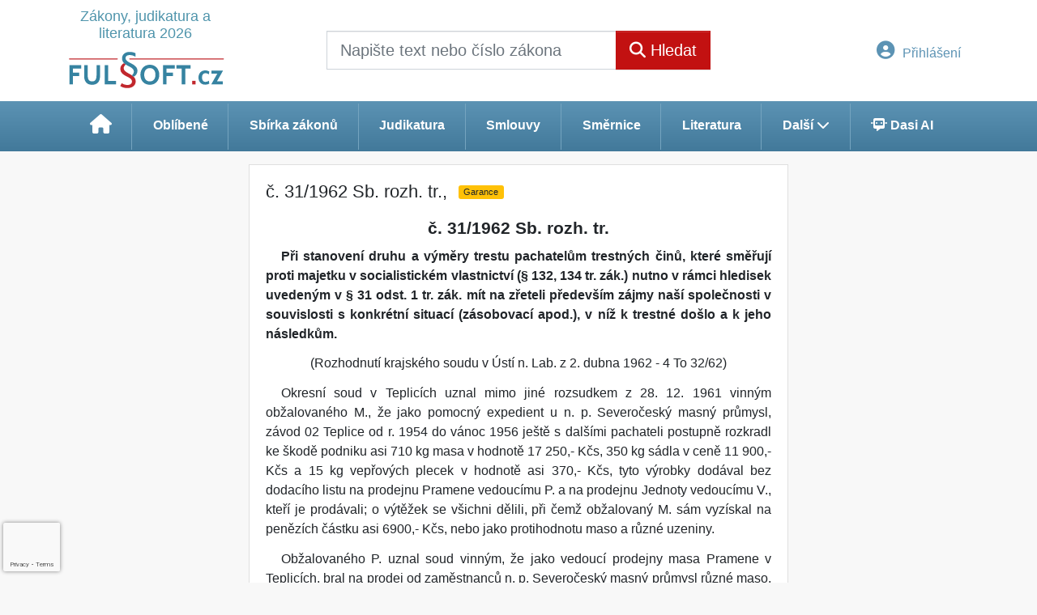

--- FILE ---
content_type: text/html; charset=utf-8
request_url: https://www.fulsoft.cz/33/31-1962-sb-rozh-tr-uniqueidOhwOuzC33qe_hFd_-jrpTk_07o9RUkqUIgBYRdc3tsuVdaLTRYHmJQ/searchcontent.phtml
body_size: 220
content:
<option value="OhwOuzC33qe_hFd_-jrpTk_07o9RUkqUIgBYRdc3tsuVdaLTRYHmJQ" selected class="actualLawVersion" data-test="legislationcz://jnsA/1962t031/00/0">aktuální znění, </option>


--- FILE ---
content_type: text/html; charset=utf-8
request_url: https://www.google.com/recaptcha/api2/anchor?ar=1&k=6Lc819AmAAAAAF4fYv3dDr0Zb7zNT2a2Cj51YcE9&co=aHR0cHM6Ly93d3cuZnVsc29mdC5jejo0NDM.&hl=en&v=PoyoqOPhxBO7pBk68S4YbpHZ&size=invisible&anchor-ms=20000&execute-ms=30000&cb=71v44ns9vwac
body_size: 48832
content:
<!DOCTYPE HTML><html dir="ltr" lang="en"><head><meta http-equiv="Content-Type" content="text/html; charset=UTF-8">
<meta http-equiv="X-UA-Compatible" content="IE=edge">
<title>reCAPTCHA</title>
<style type="text/css">
/* cyrillic-ext */
@font-face {
  font-family: 'Roboto';
  font-style: normal;
  font-weight: 400;
  font-stretch: 100%;
  src: url(//fonts.gstatic.com/s/roboto/v48/KFO7CnqEu92Fr1ME7kSn66aGLdTylUAMa3GUBHMdazTgWw.woff2) format('woff2');
  unicode-range: U+0460-052F, U+1C80-1C8A, U+20B4, U+2DE0-2DFF, U+A640-A69F, U+FE2E-FE2F;
}
/* cyrillic */
@font-face {
  font-family: 'Roboto';
  font-style: normal;
  font-weight: 400;
  font-stretch: 100%;
  src: url(//fonts.gstatic.com/s/roboto/v48/KFO7CnqEu92Fr1ME7kSn66aGLdTylUAMa3iUBHMdazTgWw.woff2) format('woff2');
  unicode-range: U+0301, U+0400-045F, U+0490-0491, U+04B0-04B1, U+2116;
}
/* greek-ext */
@font-face {
  font-family: 'Roboto';
  font-style: normal;
  font-weight: 400;
  font-stretch: 100%;
  src: url(//fonts.gstatic.com/s/roboto/v48/KFO7CnqEu92Fr1ME7kSn66aGLdTylUAMa3CUBHMdazTgWw.woff2) format('woff2');
  unicode-range: U+1F00-1FFF;
}
/* greek */
@font-face {
  font-family: 'Roboto';
  font-style: normal;
  font-weight: 400;
  font-stretch: 100%;
  src: url(//fonts.gstatic.com/s/roboto/v48/KFO7CnqEu92Fr1ME7kSn66aGLdTylUAMa3-UBHMdazTgWw.woff2) format('woff2');
  unicode-range: U+0370-0377, U+037A-037F, U+0384-038A, U+038C, U+038E-03A1, U+03A3-03FF;
}
/* math */
@font-face {
  font-family: 'Roboto';
  font-style: normal;
  font-weight: 400;
  font-stretch: 100%;
  src: url(//fonts.gstatic.com/s/roboto/v48/KFO7CnqEu92Fr1ME7kSn66aGLdTylUAMawCUBHMdazTgWw.woff2) format('woff2');
  unicode-range: U+0302-0303, U+0305, U+0307-0308, U+0310, U+0312, U+0315, U+031A, U+0326-0327, U+032C, U+032F-0330, U+0332-0333, U+0338, U+033A, U+0346, U+034D, U+0391-03A1, U+03A3-03A9, U+03B1-03C9, U+03D1, U+03D5-03D6, U+03F0-03F1, U+03F4-03F5, U+2016-2017, U+2034-2038, U+203C, U+2040, U+2043, U+2047, U+2050, U+2057, U+205F, U+2070-2071, U+2074-208E, U+2090-209C, U+20D0-20DC, U+20E1, U+20E5-20EF, U+2100-2112, U+2114-2115, U+2117-2121, U+2123-214F, U+2190, U+2192, U+2194-21AE, U+21B0-21E5, U+21F1-21F2, U+21F4-2211, U+2213-2214, U+2216-22FF, U+2308-230B, U+2310, U+2319, U+231C-2321, U+2336-237A, U+237C, U+2395, U+239B-23B7, U+23D0, U+23DC-23E1, U+2474-2475, U+25AF, U+25B3, U+25B7, U+25BD, U+25C1, U+25CA, U+25CC, U+25FB, U+266D-266F, U+27C0-27FF, U+2900-2AFF, U+2B0E-2B11, U+2B30-2B4C, U+2BFE, U+3030, U+FF5B, U+FF5D, U+1D400-1D7FF, U+1EE00-1EEFF;
}
/* symbols */
@font-face {
  font-family: 'Roboto';
  font-style: normal;
  font-weight: 400;
  font-stretch: 100%;
  src: url(//fonts.gstatic.com/s/roboto/v48/KFO7CnqEu92Fr1ME7kSn66aGLdTylUAMaxKUBHMdazTgWw.woff2) format('woff2');
  unicode-range: U+0001-000C, U+000E-001F, U+007F-009F, U+20DD-20E0, U+20E2-20E4, U+2150-218F, U+2190, U+2192, U+2194-2199, U+21AF, U+21E6-21F0, U+21F3, U+2218-2219, U+2299, U+22C4-22C6, U+2300-243F, U+2440-244A, U+2460-24FF, U+25A0-27BF, U+2800-28FF, U+2921-2922, U+2981, U+29BF, U+29EB, U+2B00-2BFF, U+4DC0-4DFF, U+FFF9-FFFB, U+10140-1018E, U+10190-1019C, U+101A0, U+101D0-101FD, U+102E0-102FB, U+10E60-10E7E, U+1D2C0-1D2D3, U+1D2E0-1D37F, U+1F000-1F0FF, U+1F100-1F1AD, U+1F1E6-1F1FF, U+1F30D-1F30F, U+1F315, U+1F31C, U+1F31E, U+1F320-1F32C, U+1F336, U+1F378, U+1F37D, U+1F382, U+1F393-1F39F, U+1F3A7-1F3A8, U+1F3AC-1F3AF, U+1F3C2, U+1F3C4-1F3C6, U+1F3CA-1F3CE, U+1F3D4-1F3E0, U+1F3ED, U+1F3F1-1F3F3, U+1F3F5-1F3F7, U+1F408, U+1F415, U+1F41F, U+1F426, U+1F43F, U+1F441-1F442, U+1F444, U+1F446-1F449, U+1F44C-1F44E, U+1F453, U+1F46A, U+1F47D, U+1F4A3, U+1F4B0, U+1F4B3, U+1F4B9, U+1F4BB, U+1F4BF, U+1F4C8-1F4CB, U+1F4D6, U+1F4DA, U+1F4DF, U+1F4E3-1F4E6, U+1F4EA-1F4ED, U+1F4F7, U+1F4F9-1F4FB, U+1F4FD-1F4FE, U+1F503, U+1F507-1F50B, U+1F50D, U+1F512-1F513, U+1F53E-1F54A, U+1F54F-1F5FA, U+1F610, U+1F650-1F67F, U+1F687, U+1F68D, U+1F691, U+1F694, U+1F698, U+1F6AD, U+1F6B2, U+1F6B9-1F6BA, U+1F6BC, U+1F6C6-1F6CF, U+1F6D3-1F6D7, U+1F6E0-1F6EA, U+1F6F0-1F6F3, U+1F6F7-1F6FC, U+1F700-1F7FF, U+1F800-1F80B, U+1F810-1F847, U+1F850-1F859, U+1F860-1F887, U+1F890-1F8AD, U+1F8B0-1F8BB, U+1F8C0-1F8C1, U+1F900-1F90B, U+1F93B, U+1F946, U+1F984, U+1F996, U+1F9E9, U+1FA00-1FA6F, U+1FA70-1FA7C, U+1FA80-1FA89, U+1FA8F-1FAC6, U+1FACE-1FADC, U+1FADF-1FAE9, U+1FAF0-1FAF8, U+1FB00-1FBFF;
}
/* vietnamese */
@font-face {
  font-family: 'Roboto';
  font-style: normal;
  font-weight: 400;
  font-stretch: 100%;
  src: url(//fonts.gstatic.com/s/roboto/v48/KFO7CnqEu92Fr1ME7kSn66aGLdTylUAMa3OUBHMdazTgWw.woff2) format('woff2');
  unicode-range: U+0102-0103, U+0110-0111, U+0128-0129, U+0168-0169, U+01A0-01A1, U+01AF-01B0, U+0300-0301, U+0303-0304, U+0308-0309, U+0323, U+0329, U+1EA0-1EF9, U+20AB;
}
/* latin-ext */
@font-face {
  font-family: 'Roboto';
  font-style: normal;
  font-weight: 400;
  font-stretch: 100%;
  src: url(//fonts.gstatic.com/s/roboto/v48/KFO7CnqEu92Fr1ME7kSn66aGLdTylUAMa3KUBHMdazTgWw.woff2) format('woff2');
  unicode-range: U+0100-02BA, U+02BD-02C5, U+02C7-02CC, U+02CE-02D7, U+02DD-02FF, U+0304, U+0308, U+0329, U+1D00-1DBF, U+1E00-1E9F, U+1EF2-1EFF, U+2020, U+20A0-20AB, U+20AD-20C0, U+2113, U+2C60-2C7F, U+A720-A7FF;
}
/* latin */
@font-face {
  font-family: 'Roboto';
  font-style: normal;
  font-weight: 400;
  font-stretch: 100%;
  src: url(//fonts.gstatic.com/s/roboto/v48/KFO7CnqEu92Fr1ME7kSn66aGLdTylUAMa3yUBHMdazQ.woff2) format('woff2');
  unicode-range: U+0000-00FF, U+0131, U+0152-0153, U+02BB-02BC, U+02C6, U+02DA, U+02DC, U+0304, U+0308, U+0329, U+2000-206F, U+20AC, U+2122, U+2191, U+2193, U+2212, U+2215, U+FEFF, U+FFFD;
}
/* cyrillic-ext */
@font-face {
  font-family: 'Roboto';
  font-style: normal;
  font-weight: 500;
  font-stretch: 100%;
  src: url(//fonts.gstatic.com/s/roboto/v48/KFO7CnqEu92Fr1ME7kSn66aGLdTylUAMa3GUBHMdazTgWw.woff2) format('woff2');
  unicode-range: U+0460-052F, U+1C80-1C8A, U+20B4, U+2DE0-2DFF, U+A640-A69F, U+FE2E-FE2F;
}
/* cyrillic */
@font-face {
  font-family: 'Roboto';
  font-style: normal;
  font-weight: 500;
  font-stretch: 100%;
  src: url(//fonts.gstatic.com/s/roboto/v48/KFO7CnqEu92Fr1ME7kSn66aGLdTylUAMa3iUBHMdazTgWw.woff2) format('woff2');
  unicode-range: U+0301, U+0400-045F, U+0490-0491, U+04B0-04B1, U+2116;
}
/* greek-ext */
@font-face {
  font-family: 'Roboto';
  font-style: normal;
  font-weight: 500;
  font-stretch: 100%;
  src: url(//fonts.gstatic.com/s/roboto/v48/KFO7CnqEu92Fr1ME7kSn66aGLdTylUAMa3CUBHMdazTgWw.woff2) format('woff2');
  unicode-range: U+1F00-1FFF;
}
/* greek */
@font-face {
  font-family: 'Roboto';
  font-style: normal;
  font-weight: 500;
  font-stretch: 100%;
  src: url(//fonts.gstatic.com/s/roboto/v48/KFO7CnqEu92Fr1ME7kSn66aGLdTylUAMa3-UBHMdazTgWw.woff2) format('woff2');
  unicode-range: U+0370-0377, U+037A-037F, U+0384-038A, U+038C, U+038E-03A1, U+03A3-03FF;
}
/* math */
@font-face {
  font-family: 'Roboto';
  font-style: normal;
  font-weight: 500;
  font-stretch: 100%;
  src: url(//fonts.gstatic.com/s/roboto/v48/KFO7CnqEu92Fr1ME7kSn66aGLdTylUAMawCUBHMdazTgWw.woff2) format('woff2');
  unicode-range: U+0302-0303, U+0305, U+0307-0308, U+0310, U+0312, U+0315, U+031A, U+0326-0327, U+032C, U+032F-0330, U+0332-0333, U+0338, U+033A, U+0346, U+034D, U+0391-03A1, U+03A3-03A9, U+03B1-03C9, U+03D1, U+03D5-03D6, U+03F0-03F1, U+03F4-03F5, U+2016-2017, U+2034-2038, U+203C, U+2040, U+2043, U+2047, U+2050, U+2057, U+205F, U+2070-2071, U+2074-208E, U+2090-209C, U+20D0-20DC, U+20E1, U+20E5-20EF, U+2100-2112, U+2114-2115, U+2117-2121, U+2123-214F, U+2190, U+2192, U+2194-21AE, U+21B0-21E5, U+21F1-21F2, U+21F4-2211, U+2213-2214, U+2216-22FF, U+2308-230B, U+2310, U+2319, U+231C-2321, U+2336-237A, U+237C, U+2395, U+239B-23B7, U+23D0, U+23DC-23E1, U+2474-2475, U+25AF, U+25B3, U+25B7, U+25BD, U+25C1, U+25CA, U+25CC, U+25FB, U+266D-266F, U+27C0-27FF, U+2900-2AFF, U+2B0E-2B11, U+2B30-2B4C, U+2BFE, U+3030, U+FF5B, U+FF5D, U+1D400-1D7FF, U+1EE00-1EEFF;
}
/* symbols */
@font-face {
  font-family: 'Roboto';
  font-style: normal;
  font-weight: 500;
  font-stretch: 100%;
  src: url(//fonts.gstatic.com/s/roboto/v48/KFO7CnqEu92Fr1ME7kSn66aGLdTylUAMaxKUBHMdazTgWw.woff2) format('woff2');
  unicode-range: U+0001-000C, U+000E-001F, U+007F-009F, U+20DD-20E0, U+20E2-20E4, U+2150-218F, U+2190, U+2192, U+2194-2199, U+21AF, U+21E6-21F0, U+21F3, U+2218-2219, U+2299, U+22C4-22C6, U+2300-243F, U+2440-244A, U+2460-24FF, U+25A0-27BF, U+2800-28FF, U+2921-2922, U+2981, U+29BF, U+29EB, U+2B00-2BFF, U+4DC0-4DFF, U+FFF9-FFFB, U+10140-1018E, U+10190-1019C, U+101A0, U+101D0-101FD, U+102E0-102FB, U+10E60-10E7E, U+1D2C0-1D2D3, U+1D2E0-1D37F, U+1F000-1F0FF, U+1F100-1F1AD, U+1F1E6-1F1FF, U+1F30D-1F30F, U+1F315, U+1F31C, U+1F31E, U+1F320-1F32C, U+1F336, U+1F378, U+1F37D, U+1F382, U+1F393-1F39F, U+1F3A7-1F3A8, U+1F3AC-1F3AF, U+1F3C2, U+1F3C4-1F3C6, U+1F3CA-1F3CE, U+1F3D4-1F3E0, U+1F3ED, U+1F3F1-1F3F3, U+1F3F5-1F3F7, U+1F408, U+1F415, U+1F41F, U+1F426, U+1F43F, U+1F441-1F442, U+1F444, U+1F446-1F449, U+1F44C-1F44E, U+1F453, U+1F46A, U+1F47D, U+1F4A3, U+1F4B0, U+1F4B3, U+1F4B9, U+1F4BB, U+1F4BF, U+1F4C8-1F4CB, U+1F4D6, U+1F4DA, U+1F4DF, U+1F4E3-1F4E6, U+1F4EA-1F4ED, U+1F4F7, U+1F4F9-1F4FB, U+1F4FD-1F4FE, U+1F503, U+1F507-1F50B, U+1F50D, U+1F512-1F513, U+1F53E-1F54A, U+1F54F-1F5FA, U+1F610, U+1F650-1F67F, U+1F687, U+1F68D, U+1F691, U+1F694, U+1F698, U+1F6AD, U+1F6B2, U+1F6B9-1F6BA, U+1F6BC, U+1F6C6-1F6CF, U+1F6D3-1F6D7, U+1F6E0-1F6EA, U+1F6F0-1F6F3, U+1F6F7-1F6FC, U+1F700-1F7FF, U+1F800-1F80B, U+1F810-1F847, U+1F850-1F859, U+1F860-1F887, U+1F890-1F8AD, U+1F8B0-1F8BB, U+1F8C0-1F8C1, U+1F900-1F90B, U+1F93B, U+1F946, U+1F984, U+1F996, U+1F9E9, U+1FA00-1FA6F, U+1FA70-1FA7C, U+1FA80-1FA89, U+1FA8F-1FAC6, U+1FACE-1FADC, U+1FADF-1FAE9, U+1FAF0-1FAF8, U+1FB00-1FBFF;
}
/* vietnamese */
@font-face {
  font-family: 'Roboto';
  font-style: normal;
  font-weight: 500;
  font-stretch: 100%;
  src: url(//fonts.gstatic.com/s/roboto/v48/KFO7CnqEu92Fr1ME7kSn66aGLdTylUAMa3OUBHMdazTgWw.woff2) format('woff2');
  unicode-range: U+0102-0103, U+0110-0111, U+0128-0129, U+0168-0169, U+01A0-01A1, U+01AF-01B0, U+0300-0301, U+0303-0304, U+0308-0309, U+0323, U+0329, U+1EA0-1EF9, U+20AB;
}
/* latin-ext */
@font-face {
  font-family: 'Roboto';
  font-style: normal;
  font-weight: 500;
  font-stretch: 100%;
  src: url(//fonts.gstatic.com/s/roboto/v48/KFO7CnqEu92Fr1ME7kSn66aGLdTylUAMa3KUBHMdazTgWw.woff2) format('woff2');
  unicode-range: U+0100-02BA, U+02BD-02C5, U+02C7-02CC, U+02CE-02D7, U+02DD-02FF, U+0304, U+0308, U+0329, U+1D00-1DBF, U+1E00-1E9F, U+1EF2-1EFF, U+2020, U+20A0-20AB, U+20AD-20C0, U+2113, U+2C60-2C7F, U+A720-A7FF;
}
/* latin */
@font-face {
  font-family: 'Roboto';
  font-style: normal;
  font-weight: 500;
  font-stretch: 100%;
  src: url(//fonts.gstatic.com/s/roboto/v48/KFO7CnqEu92Fr1ME7kSn66aGLdTylUAMa3yUBHMdazQ.woff2) format('woff2');
  unicode-range: U+0000-00FF, U+0131, U+0152-0153, U+02BB-02BC, U+02C6, U+02DA, U+02DC, U+0304, U+0308, U+0329, U+2000-206F, U+20AC, U+2122, U+2191, U+2193, U+2212, U+2215, U+FEFF, U+FFFD;
}
/* cyrillic-ext */
@font-face {
  font-family: 'Roboto';
  font-style: normal;
  font-weight: 900;
  font-stretch: 100%;
  src: url(//fonts.gstatic.com/s/roboto/v48/KFO7CnqEu92Fr1ME7kSn66aGLdTylUAMa3GUBHMdazTgWw.woff2) format('woff2');
  unicode-range: U+0460-052F, U+1C80-1C8A, U+20B4, U+2DE0-2DFF, U+A640-A69F, U+FE2E-FE2F;
}
/* cyrillic */
@font-face {
  font-family: 'Roboto';
  font-style: normal;
  font-weight: 900;
  font-stretch: 100%;
  src: url(//fonts.gstatic.com/s/roboto/v48/KFO7CnqEu92Fr1ME7kSn66aGLdTylUAMa3iUBHMdazTgWw.woff2) format('woff2');
  unicode-range: U+0301, U+0400-045F, U+0490-0491, U+04B0-04B1, U+2116;
}
/* greek-ext */
@font-face {
  font-family: 'Roboto';
  font-style: normal;
  font-weight: 900;
  font-stretch: 100%;
  src: url(//fonts.gstatic.com/s/roboto/v48/KFO7CnqEu92Fr1ME7kSn66aGLdTylUAMa3CUBHMdazTgWw.woff2) format('woff2');
  unicode-range: U+1F00-1FFF;
}
/* greek */
@font-face {
  font-family: 'Roboto';
  font-style: normal;
  font-weight: 900;
  font-stretch: 100%;
  src: url(//fonts.gstatic.com/s/roboto/v48/KFO7CnqEu92Fr1ME7kSn66aGLdTylUAMa3-UBHMdazTgWw.woff2) format('woff2');
  unicode-range: U+0370-0377, U+037A-037F, U+0384-038A, U+038C, U+038E-03A1, U+03A3-03FF;
}
/* math */
@font-face {
  font-family: 'Roboto';
  font-style: normal;
  font-weight: 900;
  font-stretch: 100%;
  src: url(//fonts.gstatic.com/s/roboto/v48/KFO7CnqEu92Fr1ME7kSn66aGLdTylUAMawCUBHMdazTgWw.woff2) format('woff2');
  unicode-range: U+0302-0303, U+0305, U+0307-0308, U+0310, U+0312, U+0315, U+031A, U+0326-0327, U+032C, U+032F-0330, U+0332-0333, U+0338, U+033A, U+0346, U+034D, U+0391-03A1, U+03A3-03A9, U+03B1-03C9, U+03D1, U+03D5-03D6, U+03F0-03F1, U+03F4-03F5, U+2016-2017, U+2034-2038, U+203C, U+2040, U+2043, U+2047, U+2050, U+2057, U+205F, U+2070-2071, U+2074-208E, U+2090-209C, U+20D0-20DC, U+20E1, U+20E5-20EF, U+2100-2112, U+2114-2115, U+2117-2121, U+2123-214F, U+2190, U+2192, U+2194-21AE, U+21B0-21E5, U+21F1-21F2, U+21F4-2211, U+2213-2214, U+2216-22FF, U+2308-230B, U+2310, U+2319, U+231C-2321, U+2336-237A, U+237C, U+2395, U+239B-23B7, U+23D0, U+23DC-23E1, U+2474-2475, U+25AF, U+25B3, U+25B7, U+25BD, U+25C1, U+25CA, U+25CC, U+25FB, U+266D-266F, U+27C0-27FF, U+2900-2AFF, U+2B0E-2B11, U+2B30-2B4C, U+2BFE, U+3030, U+FF5B, U+FF5D, U+1D400-1D7FF, U+1EE00-1EEFF;
}
/* symbols */
@font-face {
  font-family: 'Roboto';
  font-style: normal;
  font-weight: 900;
  font-stretch: 100%;
  src: url(//fonts.gstatic.com/s/roboto/v48/KFO7CnqEu92Fr1ME7kSn66aGLdTylUAMaxKUBHMdazTgWw.woff2) format('woff2');
  unicode-range: U+0001-000C, U+000E-001F, U+007F-009F, U+20DD-20E0, U+20E2-20E4, U+2150-218F, U+2190, U+2192, U+2194-2199, U+21AF, U+21E6-21F0, U+21F3, U+2218-2219, U+2299, U+22C4-22C6, U+2300-243F, U+2440-244A, U+2460-24FF, U+25A0-27BF, U+2800-28FF, U+2921-2922, U+2981, U+29BF, U+29EB, U+2B00-2BFF, U+4DC0-4DFF, U+FFF9-FFFB, U+10140-1018E, U+10190-1019C, U+101A0, U+101D0-101FD, U+102E0-102FB, U+10E60-10E7E, U+1D2C0-1D2D3, U+1D2E0-1D37F, U+1F000-1F0FF, U+1F100-1F1AD, U+1F1E6-1F1FF, U+1F30D-1F30F, U+1F315, U+1F31C, U+1F31E, U+1F320-1F32C, U+1F336, U+1F378, U+1F37D, U+1F382, U+1F393-1F39F, U+1F3A7-1F3A8, U+1F3AC-1F3AF, U+1F3C2, U+1F3C4-1F3C6, U+1F3CA-1F3CE, U+1F3D4-1F3E0, U+1F3ED, U+1F3F1-1F3F3, U+1F3F5-1F3F7, U+1F408, U+1F415, U+1F41F, U+1F426, U+1F43F, U+1F441-1F442, U+1F444, U+1F446-1F449, U+1F44C-1F44E, U+1F453, U+1F46A, U+1F47D, U+1F4A3, U+1F4B0, U+1F4B3, U+1F4B9, U+1F4BB, U+1F4BF, U+1F4C8-1F4CB, U+1F4D6, U+1F4DA, U+1F4DF, U+1F4E3-1F4E6, U+1F4EA-1F4ED, U+1F4F7, U+1F4F9-1F4FB, U+1F4FD-1F4FE, U+1F503, U+1F507-1F50B, U+1F50D, U+1F512-1F513, U+1F53E-1F54A, U+1F54F-1F5FA, U+1F610, U+1F650-1F67F, U+1F687, U+1F68D, U+1F691, U+1F694, U+1F698, U+1F6AD, U+1F6B2, U+1F6B9-1F6BA, U+1F6BC, U+1F6C6-1F6CF, U+1F6D3-1F6D7, U+1F6E0-1F6EA, U+1F6F0-1F6F3, U+1F6F7-1F6FC, U+1F700-1F7FF, U+1F800-1F80B, U+1F810-1F847, U+1F850-1F859, U+1F860-1F887, U+1F890-1F8AD, U+1F8B0-1F8BB, U+1F8C0-1F8C1, U+1F900-1F90B, U+1F93B, U+1F946, U+1F984, U+1F996, U+1F9E9, U+1FA00-1FA6F, U+1FA70-1FA7C, U+1FA80-1FA89, U+1FA8F-1FAC6, U+1FACE-1FADC, U+1FADF-1FAE9, U+1FAF0-1FAF8, U+1FB00-1FBFF;
}
/* vietnamese */
@font-face {
  font-family: 'Roboto';
  font-style: normal;
  font-weight: 900;
  font-stretch: 100%;
  src: url(//fonts.gstatic.com/s/roboto/v48/KFO7CnqEu92Fr1ME7kSn66aGLdTylUAMa3OUBHMdazTgWw.woff2) format('woff2');
  unicode-range: U+0102-0103, U+0110-0111, U+0128-0129, U+0168-0169, U+01A0-01A1, U+01AF-01B0, U+0300-0301, U+0303-0304, U+0308-0309, U+0323, U+0329, U+1EA0-1EF9, U+20AB;
}
/* latin-ext */
@font-face {
  font-family: 'Roboto';
  font-style: normal;
  font-weight: 900;
  font-stretch: 100%;
  src: url(//fonts.gstatic.com/s/roboto/v48/KFO7CnqEu92Fr1ME7kSn66aGLdTylUAMa3KUBHMdazTgWw.woff2) format('woff2');
  unicode-range: U+0100-02BA, U+02BD-02C5, U+02C7-02CC, U+02CE-02D7, U+02DD-02FF, U+0304, U+0308, U+0329, U+1D00-1DBF, U+1E00-1E9F, U+1EF2-1EFF, U+2020, U+20A0-20AB, U+20AD-20C0, U+2113, U+2C60-2C7F, U+A720-A7FF;
}
/* latin */
@font-face {
  font-family: 'Roboto';
  font-style: normal;
  font-weight: 900;
  font-stretch: 100%;
  src: url(//fonts.gstatic.com/s/roboto/v48/KFO7CnqEu92Fr1ME7kSn66aGLdTylUAMa3yUBHMdazQ.woff2) format('woff2');
  unicode-range: U+0000-00FF, U+0131, U+0152-0153, U+02BB-02BC, U+02C6, U+02DA, U+02DC, U+0304, U+0308, U+0329, U+2000-206F, U+20AC, U+2122, U+2191, U+2193, U+2212, U+2215, U+FEFF, U+FFFD;
}

</style>
<link rel="stylesheet" type="text/css" href="https://www.gstatic.com/recaptcha/releases/PoyoqOPhxBO7pBk68S4YbpHZ/styles__ltr.css">
<script nonce="qn4yn9cVwtflBlbNuFUEfA" type="text/javascript">window['__recaptcha_api'] = 'https://www.google.com/recaptcha/api2/';</script>
<script type="text/javascript" src="https://www.gstatic.com/recaptcha/releases/PoyoqOPhxBO7pBk68S4YbpHZ/recaptcha__en.js" nonce="qn4yn9cVwtflBlbNuFUEfA">
      
    </script></head>
<body><div id="rc-anchor-alert" class="rc-anchor-alert"></div>
<input type="hidden" id="recaptcha-token" value="[base64]">
<script type="text/javascript" nonce="qn4yn9cVwtflBlbNuFUEfA">
      recaptcha.anchor.Main.init("[\x22ainput\x22,[\x22bgdata\x22,\x22\x22,\[base64]/[base64]/[base64]/[base64]/[base64]/[base64]/[base64]/[base64]/[base64]/[base64]\\u003d\x22,\[base64]\\u003d\\u003d\x22,\x22JMK7f8Koa2lII8OJNGl2LRTCoC7DhhZ1I8OZw4DDqMO+w486D3zDtlwkwqDDlxPCh1BbworDhsKKMCrDnUPCk8OWNmPDt1vCrcOhDsOrW8K+w5vDtsKAwpsXw43Ct8OdSCTCqTDCuGfCjUNXw5vDhEAxTmwHN8OfecK5w6HDvMKaEsOMwrsGJMOXwq/DgMKGw4LDjMKgwpfClT/CnBrCknN/MHLDjyvClCzCiMOlIcKOV1IvJlvChMOYPHPDtsOuw4HDgsOlDRglwqfDhTHDrcK8w75dw6AqBsKZAMKkYMKXPzfDkknChsOqNEphw7d5wp1OwoXDqmQpfkc6N8Orw6FmXjHCjcKWWsKmF8Kvw6pfw6PDjz3CmknCgSXDgMKFHMKsGXpAIixKQ8KPCMOwOsOXJ2QXw5/Ctn/Dq8OsQsKFwrPCq8OzwrpvWsK8wo3CsAzCtMKBwoHCoRV7wrBOw6jCrsKPw6DCim3DsB84wrvCqMK6w4IMwqHDmy0ewoTCv2xJCcOFLMOnw7pEw6lmw6vCmMOKECVcw6xfw7vCo37DkFnDu1HDk2kUw5lyYMKmQW/DsyACdUIKWcKEwqbCsg5lw6XDoMO7w5zDhltHNWAkw7zDonrDn0UvCy5fTsKlwoYEesOIw57DhAssHMOQwrvCk8KIc8OfI8OzwphKT8OsHRgXcsOyw7XCiMKhwrFrw6orX37CtwzDv8KAw5HDvcOhIxBBYWoJKVXDjXTCti/[base64]/ChQxtdcOmwrbCqEbDrSwYwr1qwq0yCVHCpmjDjVHDri/[base64]/[base64]/[base64]/[base64]/DtcKsXTXCp8KnGz/CgmAKVsOswoDDrcKDw7ZVPVVzZUnCgMKuw40UesOVM33DpsKBbmrCksObw5ROc8KtHMKEbMKGDcKxwqRtwp/Ckjgpwp1Hw43Dpx5swrLCkE85wpzDgFJsKsO9wpRUw7HDtFbCtHw9wpHCocOaw53Ct8Kow5FcNlN2cFLChC57b8KiW0TDjsK1cQldQcO9wos0IwEOW8Ocw47DlRjDlMOWZMO2XsOkF8Klw7J+QyccaAgeXDtEwoXDgFQrIQNcw45/w74jw6zDrT1DfjJmOUXCssKlw7p0eBQ0KMOEwpbDsBzDnMOaMkDDjhFhPwB/wqzChAoewrYVTGHCncOTwqDChyvChirDrSEvw73DsMKhw7YHwqh6X0LCi8K1w5PDusOaf8OqK8O3wrlVw7cYfSDDjMKvwq7CpAU8RFzCvMOMUsKsw5d1wq/Ci19vKsO4BMKofEfCiGQSMkrDgGvDjcOWwrckO8KddMKtw6VkMcK/DcOIw4nCiFPCpMOYw4EtacOLSjAzJcK0w7TCt8O4wovCq1xUwrpEwp3CmjobNzQiw7jCnybDqHQTaDE5NA9kw4jDozBFIzRVTsKew64Bw6LCq8OWHsOrwp1HZ8KADMKQL0FswrDCvC/DrMOww4XCp0nDggzDog43O2I9YFM5S8K7w6VgwplUcCM1w4bDvg9Zw5PDmj5PwqgpGmTCs0szw7/CgcKPw4tiPCTCjWHDosKrLcKFwpbDgW4hNsKYwofDjMKkcDcPwpbDs8OYScOVw5jCiSfDgEtma8KmwqHDocOKX8Kdwrl7wooKTVfCkcKwIzJ7PjjCr1TDiMONw77CnMO8w5zCn8OFRsKwwo/DsDvDky7DiDEawqLDs8O+RMK/PsONP0sJw6ASwog4K2PDrDorw7bCgnPDhFh+wp3CnkHCowMHw6jDhENaw7kXw5vDiivCmAYbw7HCnlxNHi5zf2zDuT4iJ8OFUljCr8O7SMOOwoBcV8KrwrLCosO1w4bCuS3CpFgnBDwwNl0KwrvDhBFgCwTClWsHw7PCqMOtwrVaD8O+w4rDlmQgK8O2NCvCjV/[base64]/XsOQXVdUesKNwqDDlh00w6PCvBPDuMKIKMKzAnvDlMKQw4TCiivDlTYhw5bCiSkMV0VrwoVYNMOVK8K4w47CvmfCn0zCl8KUUMKaMztXUDAjw43DiMOCw6TCglNgSFfDtyJiHcOnVSN0cz/[base64]/Dv8KpFW/DmsKrFMOVQ03CksOQacOpw71TUsKjw7jCtnN7w6glYSpAwp3DrmfCjsOmwrLDhMOSNAJwwqXDjcOFwpbCkWjCuihCw6tzRcK8UcORwojCtMKowpHCoGDCkMOiWsKVIcKHwoDDnz9+aEpbAcKOVsKsA8Kow6PCrMOMw4tQwrsxwrDDiy86w4jDkn/DjSbCmGrCvj14wqPDv8KCGcK0w5ZtdzUOwrfCosOGJXbCt05Twp4vw5BAPMK4cnBzVsKKM3DClwl6wrQuwobDpsO1a8KUOMOlwr18w7bCqsKLXMKmSsKMUsKXK0kswrvDvMKyIxvDoh3DusKsBAJHU2lHHyHCqsOFFMO9w7t/FsKBw6BIR3/CvH3CrnDChiPCisOhTTHDlsOXAsKdw48dQMKGDDjCmsKoMAUXW8KOOwMqw6RjQcKCVXbDjMOSwoTDiBxnesKdRFETwoEPw4nCpsOzJsKERMO5w4hewpzDjsKow7nDkWUHHcOQwptZw67CtXR3wp/[base64]/[base64]/Cl8K/w5UDYyNCwr/[base64]/DliNuVm3Dt3HDpSYHGl/ClgrCr8KFwqDCpMKzw6csaMOcWcO9w6LDrD3CjXvDmAnDnD/Dm2PCk8ORw7NiwqpPw7ZtfA3Cl8ODw5nDmsKqw6TCmFLCmMKbw7VjIjc4wroWw5hZawLCkcOEw50vw7N0HCXDpcK5S8Ola3sjwq0IPEHClsKzwqPDjsKfRHnCtVnCvcOuVMKfIMKzw67ChsKMH2xXwrrCusKzKcKAOhfDsHzDu8O3w50XOU/DkwbDqMOYwpbDgmwHSsOPw48sw7kwwp8ndwZBAAgDw53DkikJKcKLwqMYwo15wrbCo8Kcw5TCq3FvwrcLwppjYEx7wodlwpoBw7zCshcQw6LCrcOJw786U8OqXcOwwqI3wpzDiDLDj8OKw7DDhsK9wrctQ8OXw70lUsOywrPCmsKswqtCPcKhwpIswoHCpQ/DucKUw6FcRsK+a2U5wp/[base64]/Cpi3DtAzDskcOFMKCMwwHwp/[base64]/dQRSwo4vwoXCkRvDkxvCuC5dwphJOxrCpMOiwr3Ct8KTTMOwwr7CoyTDjR9oQBzCvDsvaGJUwobChsO8AMO+w7Mew5nCh3rCjMO5Nl7CqcOuwr7Cg0oHwohHw6nCkkXDlcOTwoJdwqMKKh/DjDXCt8Kvw68iw7TChsKHwqzCocKUCkIawpTDgDpNGG7ChcKJAsKlNMKRwp0LG8KqFMOOwpIsPQ0jBjcjwrDDoF/DpiceJ8KiY2vDl8OVL2jCtsOlMcK1w6skXm/CtUl5ZhjCnzNuw48twqnDgzMcw4IBJcK/WG0zEcOqw7sBwqpxTxBMWcKvw5I2QMKwf8KLY8ObZyXCmsOww656w4LDpsORw6nCtsORRDjDgsK8CcO/asKvUmHDvA3Dg8OnwpnCncOKw4REwo7DsMOdw6nCkMOKcF9uM8KbwoBuw4vCrXBUcGPCt28FSMKkw6TCp8Oew44dX8KEJcOmQcOFw7/CmipmF8Oww7PDg2LDm8O8YCcfwq3DsEo8HcOqIW3CscKiw508woxQwrjDnR9Kw7bCocOnw6DDp01swo3Dl8OVLU55wqzCvsK6U8KQwo5wcWR9w5owwpTCjGkiwqPChDVFejrCqDTCgyHCnMKTCsKvw4QuTX7Dlj/DtgPDmxfDhVxlwqxPwpEWw5fCggfCiSDCjcOwPH/Dl0TCqsKGPcKzZQ52MT3Dg39tw5bCtsOlw67DjcK9wqrDgxHCukDDtCzDpzfDhMKvWsK8wp51w6xvTDxswqbCqzxawqIHX0NUw41zWMKAEQjDv19AwrgJScK8LMKOwrkfw6HDksO5VcO0IcOyKFUSw4nDrMKtRkFGc8KUwq82w7jDqj7DsG/DncK9wo8PJQoMfCg4woZDw68lw6lRw7d/MG8pIGvCiSdgwq9LwrJAw7vCvsOyw6zDmQrCq8KtFzzDnQDDscKPwqJIwrgXEAbCucOgOipQZ3lLCxDDi3xqw4HCi8O7E8OUf8KWagoJw48BwqHDpsO6wrd1DMOlw4paXcOtw5Mfw5UgHyo0wovCncKxwoDCkMKgVsOJw7srwoHDn8O2wpJBwowcwqvDq3NJbRjDq8K/X8K/[base64]/w6bClsKwfAPDuV4Fw43CjivDgy1bAW/[base64]/Dq1ZAwogkIkY5XDlhw5VwCzI7w75Nw7cOXCFAwqzDvsKPw4fCncKFwq1JE8OIwovCuMKdLD/[base64]/Dk8ONwqM8Lx9Jw6HDlsOvw6fDvcKtw4oEQsKcCsO6wq5/w57Dr1HCv8OAw4nDn3TCs2NlC1TDhMOWw7BQw5DDh3DDkcOkdcKFSMOlwqLCtMK+woNnwrfDoS/CmMKPw5bCtkLCp8OlEMOOHsOPbDbCqMOdN8KYPTFlwr0YwqbDhnXCjcOJwrJzwr0QWWx6w77DrMObw6DDnsO8wq7DkMKaw7cWwotXI8Ksc8ONw6nCvsKFwqbDksKOwqtQw5vDvXh4X0MTW8OAw4U/w6HCmFLDglnCucOMwpjCtDbCvMKfw4YLwp/DmTLDohcPwqNVOMO4LMKrY3jDgsKYwpUqIMKzfR8/RsK4w4sxw6XCi1zDs8O5w7AlN3A4w4kkezZLw6ddd8O8IjDCm8KsdlzCjcKrDMK9HEfCpSfCicOew6HCgcK2PSBpw6hnwpRNDXxcJ8OuNsKTwonCl8OGbmPDisOTw68zw547wpUHwpXCr8Oca8Oww53CnGnDu1XDisKSPcK/ZRUaw6/DosKPwrXCihZGw7jCqMKqw6wGFsOrRcOmLMODWQh3UcOcw7PCj1B+RcOCVSgRXSbCllnDtsKrHkNtw7rCvmF5wr9gOy3DpH1HwpTDrV3Cum08Qm5Vw7zCn29/QMOpw6MHw4nDhRlfwr7CtShWMsOoW8K6McOLIMOuQXvDqg9hw5nCkjvDghh4RMKQw7cpwrnDi8Oqc8OaLkfDt8O3TsO+T8Kkw6fDs8KWNxJmaMO0w4PCnSTClnwKwrEyTsKZw53Ck8OvASIqdMO9w4jDsXcOcsO/w6fCgX/DmcO7wpRdenUVwrnCjizCl8OJw517wpPDmcOhw4rDvVZkV1DCsMKpLMKKwrTCpMKMwp8Ww7XDtsKSC27Cg8KrIy7CicKwKi7Cql3Cs8OzVw3CmzLDq8K1w4VIH8OoT8KNNcO2CBTDo8KKWsOhBcK1GcK5wrHDjcKeWxFqw6DCksOEVhLCqcOGAsK/B8O2wrhIwq5NUsOVw6bDhcOgbsO1NjHCvB/CosOxwpdMwo90w7tew63ClHLDmkXCgjfCqB/DnsOxY8OIw7bCpsOUw77DqcKEwqrCjlU8b8K7YlvCoV0Hw7bCsjh3wqFsIU/ClT7CtE/CjcOGVsO5DcO1fsO7WhpaGXQ0wqllG8Kcw6HClEUgw40Zw5/Dm8KRfMKmw5lXw7nDsBLClhwxIijDtGHCrR4Ew6xZw4BWb13CqMOgw7DCo8KSw68twrLDvsO2w4oYwrYeY8OZNMOwNcKgc8Osw4nDvsOUw7LDjcKZMWAyLzROwq/DrcK1VQrCiE07AsO0I8KnwqbCrMKXB8OjW8Kxwo7DicOgwp3DncOlNSVNw4Bkwq0RFMOsBMOERMOkw4FgFsKMAG/CjGnDgcK4wq0zDlXCuBDCtsK6O8OjCMOiCMO2wrhFEMKnMjsyXXTCtzvDr8KSwrR1EEPDoyNoTXtFUxZCAsONwr3Cl8OVFMOzbWgbCRbClcOmNsO6HsKJw6QfZ8O9w7RrPcKiw4drGVtSE0wOKT82FsKiFl/DqhzCthc4wr96wp/CgcKsEEwjwodMS8Oow7nDkcKyw5/DkcO9w7/DmcKoGcOrwr1rwrjDt3nCmMOcKcKNAsO8VBjChENxw5lIfMOdwq7DoE1rwqsCHMK1AR7DocOww4FRw7LCiWAdw4TCpV16w5jDvDIUwp46w6d9PUzCjMO5A8OWw481wrXDq8Ksw6XCjkbDgsK3N8Ofw63DjcOFR8OcwrfCsU/[base64]/CjsKLwrAIw6LDvTgZwoMPw53Dkj3DogHDiMKBw6HCmyHDisOtwqnCosOawow1w57DrRFtfVZuwokMfsK6csK6b8OQwpx8DR/DuiHCqCjDq8KPd2TDjcOhw7vCsisWwr7DrcOAMnbCkWh1a8K2SjnDhnA6FXtZC8OdfBghGhbDghLDmhTCosKdwq3CqsOzbsOYakbCtMKFdGpVHMKZw51xMzPDjFBTJ8KHw7/Ci8OCZcO3woHCrXrDtcOqw6caw5PDpzPDlMO0w4Raw6kuwoDDgcKqAsKPw4tlwpDDkVXCsB9nw5DDhSLCuivDucOUDsOwZMO4CHlGwp1nwqwTwr7DoiR6bTMHwrhdKcKyO00Fwq/CvXMMB2vCqcOuccO+wo5Aw7jCgcOXXsO1w7XDmcOMSjTDn8KrQMOkw6bDs3Zpw40Hw4vDssKVbFUvwqvDkDw2w7fDrGLCpmgAZnfCkMKMw5/ClxVew43DhMK1c0JhwqjCt3Ewwq7CvAg1w7/CicOTWMKTw5kRw4w5fMOdBjvDisK+acOObAzDv11GHzMpOl7DukthGirCsMODFHIOw5ZcwokyAlQ5McOlwqnCg07CnsO4ZkDCgMKtD19PwoZowrFrT8OoMMOUwp8kwq/Dq8OIw6MHwppqwrAQGz/DplPCtsKSB2J2w7rCpg/CgcKZwrcOL8OTwpfCvH4pScK2Cn/Ck8O1A8O9w4Eiw7dXw4Asw4IeJ8OiQi8PwrZpw4LCssOQSm8Qw5jCsHA4I8K8w5/[base64]/CnAh2w7bDj3dhbMK3WkzCnwfCiMKDCcOyIizCk8OfcsOAOcKjw7zCtygzHV/[base64]/[base64]/w7gDwqrDsRLCsMOhQANDGQMJZMOGaVQNw7/[base64]/T8OUw7jCnk41ZUoGwofDumUCwpLDp3J3Sk0HNsOfXHdTw5HCmEnCtMKNQcO3w7XCs29iwqZBSCoPCwfDuMOkw7tVw63DhMO4GwhDRMKZNAbCkUXCrMOWbVoNNE/CmcO3LTIsVAMjw4VNw7fDuzPDrMOiJsO5O1LCqsOXaHTDl8KmXCo7w63Dom/DgsOPwpPDhMO3wrBow7LDkcO/JBjDsQ/[base64]/CtsKbcB5gwohxcsOHUsKkwqY+SMKLwo4vw51aPV8Uw4EHw4lpdMOkcnvCmQ7DkRBvw6LClMKHwrPCicO6w5TDsFnDqH/Dp8KJPcOPw6PDiMORBcKiwrPDigNrwrBKAcKLw5tTwrlxwrnDt8KOGsKqw6FxwrotGyDDosOEwrDDqDA4wqbDl8KHGMO3wrIdwozCh0LDt8KgwoHCqsOAGUHDky7Dl8Kkw4Y2wpnCocKqwoJhwoItEFrCu17CjknDosKLGMKRwqEwFRvDgMO/wohvFhvCl8KCw4rDtATCp8Kew57DisOBKkZ5csOJAVHCq8KZw6Q1acOow5Ztw65BwqXCpMOGOVHCmsKnejY/TcOjw5BXbw5gM1zDkgPDknQQwpBzwrt1eAUbEcOFwpd4DXHClA7DtE83w45eeBPCusO0BGDCtMK/YHjCqcKswqVGJnBoODMLAErCgsOTw6zCnkrCssObasOGwqQcwrcpU8O3wq4+wpTDnMKoQsKwwpBnwq9CJcKFYMOswrYMA8KFA8OTwqdNw7cHZjZGekU9dMOUwoPDjXPCpHwjLzzDicOcwpzDtsOPw63DrsKEJ34/w4MCWsOHDEPCnMK6w7tGwp7CnMOFHsOew5LCoFM3woDCg8ODw41mIDVLwoTDvsK3ZBpNQGTDjsOiwoDDkjBdCcK0wr/Di8ONwprCi8K0HyjDtGzDsMOyHsOQw794fWE6dgfDj0B5wpfDv0JhVMOHworCmMO2cg4Cw6gAwqbDvirDikIrwrEnYsOoLjl/w6/[base64]/CrMKNIcKIGyQ0f3bCoMKVVMOLScOAc1ctMGbDkMKRfsOCw5vDiC/DvG19dlzCoCwUPlcaw6rCjj/DrQ7CsH7Dn8Osw4jDncKuAsKjKMO4w5E3R09qIcOEw7jCscOpEsO5dEIkdsOQw7JcwqjDl35Mwq7DhsOqw74IwoZ/w7/Clg3DjF7Dm0LCsMKjYcOYTghswoTDh2TDkCYzWGvCszjDr8OIwrPDtsKZb05/wpjDm8KnMmjCnMO/wqpMw4kIJsKvEcKNeMKjwptYGcOyw6l2w4bDm0ZQCzRbDMOmwphbEcOXSR4eKUILYsKoScOTwqwew5oYwogISsO4NMOTZMOwSFHCliJHw5cZwo/Cs8KSFDFJdsK5wq02MV3Dt3HCu3nDpjBGNzHCsz4BTsK/J8KPclvChMKJw5XCvkPDmcOCw6l4JDx0wo8ow5vCoGJJw5PDm0NVTjvDtMKeMzpDw7tAwrklw6rCvA1hw7DDm8KnOQoIHAl7w5YgwpLDmSwAS8OqfCU2w4TDosOqAMKIJnHDmMOlFsKJw4TDm8OUM25GXlFJw6jCuR1OwoLCrMOXw7nCvMOUOn/DpXdwAVI5w4LCiMKsUw5EwrLClMKRXGo7RsKWFj4Vw79LwoBOGMOYw4J3wqHDljbCucOVFcOtKVgYI3wtPcONw4gKC8OLwpMGw5UJbV4TwrfDs2tcwrrDt1zDocKwI8KCwoNHf8KFBsOhHMKiwrPDp388w5XCrcObwocQw7TCh8KIw5XCkQ7DksO/w5AkbS3CkMOVf0Z5D8KKwps4w7gyD1BOwpZLwq9GRCjDngwCN8ONFMOscMKMwrsew5guwrXDmiJYF2nDrXdVw7Z/I2JSLcK/[base64]/DtkMHbjRfwp54wr3DicK4wpLDi8Kbw7TCjMKGIcKwwpTDhnAmO8K6b8K3wpZyw6jDnsKTWRjDqsOvLTbCtMO/[base64]/[base64]/Dq8KyVU7Cjjw/QCXDh8O6TsKgBm/[base64]/O8KUcGMBFic+ccKCwqUEw4l8wrjDs8O2AsKawpIgwoDCvhYgw4gdDcKkwowTXU0Lw58CacOuw5VdHMKtw6bDqMOHwqNcw7wQwrwnREQha8OywqchNcK4wrPDmcKew6h/[base64]/fMORAcOqw5jCncK7w6tRwr7DsRhgw7tswoYyw5wJwqjDnQjDohfDocOwwpTCuzglwqXDpsO8ZFhhwo7Cp3vCiDXCgFXDmUZ1wqdVw58Gw7U2MiRnG3ljJ8OUB8OBwqlSw4LCi3hxLR0Hw73Cq8OyFsOaXWkqwoTDt8KBw7/DtMOqwpkIw6rDiMOLDcK4w7vDrMOGZw9gw6rCj2zCgiXCmV7CsBXCn13CuFhZd2IcwrNnwp3DjkxlwpTCtMOXwp/DjcOYwoEHwpYOGcOkw5h/Kkczw5piPcOVwotJw7k7BlAmw4ZWeybCtsOHFyUQwo3DjzbCuMK6wqzCp8OhwrjDucKzP8OacMK/[base64]/[base64]/CpnEZw6h6wqrCrSFrI8OrXxPDssOJwr9ZdhNed8Kdwp4nw7rCpcOxwoUXwrHDh3M1w4g+FMOpW8O4w45EwrXDhMKowp/CgjRzJA/Cu19yLMKRw77Don59GMOPDsKUwo3Ci3hUH17DicKnK3jChRkZB8Kfw4DCnsKTfm/[base64]/[base64]/DnMOJwpA/w6M3IsOww7rCtGhoVsOPwrBlMUrCgFAuw4nDiD3DicKgXsK5V8KPXcOwwrU0wqnCnsKzFsOYwq7Dr8OrcnVqwpAuwqHCmsO9Q8Kuw7hUwpfDiMOTwogcRgLCt8KoZcKrD8O7S2Z7w5ktaFQ/w6nChMO4woRZG8KuCsO7c8Kyw6TDt23DiAp8w4fDrcOhw5zDrCnCojEEw60GZnnCpQt4QMOfw7Baw6LDv8KyfAgAIMOAC8OEwrjDtcKSw67Cj8OcBy7DgMOPbsKUw6LDjEjCrcK0D1UKwpIRwrPCusO/w4oHNsKfVH3Di8K9w4rCiVvDr8OMdsOJwphfNRA3DwR+Pj1XwprCiMKxXGdjw7/Dkm8twpt1UMKgw4fCh8KwwpHCvFsXTR4IeBtCC2R6w4vDsAcyIcKlw54nw7TDiVNcR8OMBcK7TcKdwqPCpMOaWiV0DgbDhUk3LMOrKVbCqwcpwpzDh8ObdsK4w53Cq0HDocKqwrVuwpd8bcKiw4bDjMOJw4xaw4/Dp8KDwr/CgCzCuj7DqDLDmsKQwovDjxnCr8KqwqDDrsOFeUxDw4Ylw45ZT8KDYirDrMKIQgfDkMKxN17CkTnDnMKRDcK5VgEqw4nCv2YQwqslw6Qyw5bClHfDlcOtScKtw4RPTCAJdsKTGsKgfU/[base64]/YcKrwoDDpyVLwqwSbGTCgcKsOMKKN8K8wqkEw4zCl8OnYh5+ZMOFCMO7VcOTNyBSbcKQw6TCkEzDjMOIwpggNMKRBAMtNcOUw4/CvsOKdsKhwoclVsOlw7QuRhXDo0rDnMOSwqhPZ8Oxw7I9ClhXwpU/DcOWPsOow7AaPsKdGw8iwp3Ci8KHwrxFw6zDgMKFB1DCpXXCt242f8KJw7wrwo7CsE41FmooLUkjwo0keEBcEsO5En8nP3DCocKyKcKGwr7Dk8OHw4rDkBshNcKNwprDmBNcHcO5w5xeD0XCjhtJd0Utw6/DhcO7wpXDlBTDtylbMcKhWWo2wqnDgX00wobDlB7ClnFOwozCjC0RDRjDnWVOwoHDqWHDlcKAwqosXMK6wqNcOQ/Cvz/DhG8FcMKQw69gAMOEWQ5MKQl2FA/CoWJcZ8OeOMOfwpQgJ0QLwrUbwqzCtWZbDsOGK8Kpf2/[base64]/Cu8K9dQ0QCw7DkBAewpvDkgMFw5LDpsORCsKeOgPDkMOyQlHDl0YifWbDssKowqtsasO2w5gfw5lHw6xow6zDmcOSY8O2wqxYw7syRMK2f8OGwr/CvcO0NEgJw53CmFtmLGNSEMKSRAcowrDDrmvDgiBbRMORUsKzR2bCj0vDjcKEwpDDncOBwr0QfV/DiREnwqxMbj0zWMKGRElCInPCtGpHek5CVl9tRXgfMhPDkEYKXsOxwr1/w4LCgsOcFsOXw7sbw6RccV3CvcOEw4hOJ1LCuDRvw4bDnMKNPMKLw5ZfIMOUwrLCocOrwqDDrBjCkMObw6NXa0zCn8KdO8OHHsKmYVZsOhsRCBLCg8K3w5PCiijCtcKzwollfsOJwrFWSMKFTMOVbcOlGmrCvj/[base64]/w4krKFYvLwE1IcOMw4NYwqhLwqnCuQw3w7YXw4M6woA1wp3Dl8K5K8KcRmpsLMO0wpNNE8KZw63DncKCwoYBCMO+wqp6al0CWsO7a0DCm8KSwq50w4Niw7fDi8OSLcOZRlrDvsO/wpYmJ8OjWHp6GMKQdw4OJFJ8d8KCbnfCoQnCiyV7BULCj1sywr5fwoEtwpDCn8KJwq/ChsKkXMOHKGvDqQzDkCcPesKCUsKDEB8Qw4vCuBwHf8OPw6NNwo11wpZTw6BLw5zDvcOLN8OzdsO/bjFHwo15woMdwqrDhWkhBSjDkRthL2wfw7xgbyUuwo0gXjDDq8KfPQQ5U24hw77CgRQTIcKmwrA0wofClMO6HVVZw4/DsWR7w4UaRWTCvBwxPMONw6w0w73CmMOWRcOTCQjDj0hTw67CmcKEa2x9w4LCh2sIw6nCgVjDr8OMwr0XIsK/wqdGQcOqJxbDsG1vwqpSw507wonCkxLDsMOsIG3DqR/[base64]/[base64]/DlA7CmDbChcK/L0bDlyPDr3h5w6TDtzwmwqAZw5PDlmvDjVF2VVXCv1gPwpPDtH/DusOWbmvDrXMYwr19NRrCu8KOw6lfw7HDuQkiKloIw4MddMOLOVvCjMOmw6AZW8KeS8Khw4wuwpJwwq9Ow6TCrMKYSx/Ciy/CusOuXMK3w40yw4DCv8O1w7XDuAjCu1DDohYsEcKSwrE1w4Q3w6dScsOhCcO/wp3DrcKoXh3CuU/Dk8Orw4LDsXzCicKUw5xfw69xwqwmwolkLsOHe1PDkMO3e2N8BsKYw5BhT14Ow4EJwovDt1AeRcKMwq54w4FyB8KSU8ONwr3CgcKiQEPDpH7CtVnChsOWMcKEw4I4Nn/DsRHCosKFw4XCrsKXw4XDrXjCkMOuw57DqMOFw7PDrcOWAMKJfVcENjPDtcOew4TDrxprWhYCPcOBIURiwprDsQfDsMOgwq3DuMOhw5/DgBPDhiIMw6HCrUXClBgnw6XCusK8VcKvw5jDv8OMw4k/wotSw63DjRkjw4pew7loesKMwrTDlsOjMcKTwr3CjRDCtMKVwpTChcK5UXTCscOjw6cxw7B9w5spw7AMw7jDl3fCl8Oaw6DDhcKFw6LDlcOcw6dLwojDjQXDtHgHwo/[base64]/[base64]/CpsKkwodkw6AEwpJuw7IqecONNsO1w6ozwpIEHlzCukfClMKPSMOiRwEFwqg6S8KtcA/CnRwNTMOnBMKnc8KqesO6w6DCr8Odwq3CqMKFIcOPUcObw5bCjUYWw6vDhTvDp8OoEQ/Cvgk1FMOaB8ONwpXCiXYUOcKWc8OrwrdOT8OnTR8tRCTCoi4ywrLDpcKIw7tkwoY/On9vAGLCrk7Dv8KjwrsFWnZ7wpXDoTXDjQNbZyEfb8OtwrV5DDdaWcOOw7XDqMOFW8KBwqBYQxgPXsKuwqYzJMKXw47DosOqHsOXNCZcwoLDqHHCksK5AyfCosOBZ24zwrnDnHzDoxjCt3wXwoR2woEHw7dYwrvCuDfCtyzDlRVMw7g8w4Yvw4/DhMK1wpfCnMO5PXrDo8O1XAcBw6xMwpZOwqRtw4EQH2JCw5LDrMOLw7zCncKDwqk5elNBwrhcYlfCtcO4wqvDsMKjwqwew7IrAVgXCypyOHFWw4Jrwq7CicKAwrjDvAjDjMKVw6DDmntlw61tw4h4w6LDlyPDmsKVw6TCu8O3w6XCmwV/[base64]/Cui7CpsOod8Okw444wpjDoUDDksOjwp59wpfDg8OVPXtvLMKcbMKbwoFcw7NNw7IUahfCiTrCi8KQeFzDvMOcb1QVw5llYsOqw7Utw6E4YXQHwpvDkTLDhmDDpcOLFMKCXkDDiWpqcMKawr/DjsOlwonDmxA3Gl3Dl1DDlsO2wo7CkCXCqSTCq8KBRAjDl23DkG7DjA/DkmbDjMK7wqoURsKSfjfCmndzGC3CrcOfw5Q+wpdwU8O2wqclwpfCn8O0wpEpwpDDkcOfw6jCtn3CgB4Owo7ClSXDtwBBUnB3LUMBwpE/WMK+wq8qwr5TwpLCsjrCti8XMjlKwozCh8KRG1g9woDCpMOww5vCh8O9fG/Cj8KMFVXCrDrCgQXDuMK+wqjClXJLw60fWi1+IcK1GXHDk1AufmrDosKYw5DDmMKCYmXDosO7w4d2esKDw5DCpsOiw43CpMOuf8O7wpdLw7Y+wrrCk8KNwo/DpcKUw7LDqsKxwpvCuWsxCxLCo8O9asKIHGRHwpBiwpTCusKLw4TDom/ChcKZwofChFlMAxAHNGHDomjDgMOZwp5SwqhEUMKKwqHCosKDw6AIwqECwp0Sw70nwqoiM8KjHsKlN8KNccKyw4RoGsOmcMKIwrjDgx3Dj8O1J1PDssO1w6dtw5h7R0ILYDbDhmBLwoTCp8OOJwcCwpDCujHDoH8VbsKPBmNMYzU+A8Kre0FJPsOaDMOWVFnDpMOIaH/Dj8KiwpdQYHLCncKhwpLCgGTCtEHDkFUNw4rCrsKmccOMQcKZInPCtcOdPcO5wo3Cl0nChSEbw6HCq8K8w7/DhmbDjx/[base64]/[base64]/DtsKXcsKOPiQkGHwmwownw7c8w6tnw6zCpx7CpcKyw54vwrZyDMOSN1/Crhx6wo/Cr8OQwrvCnijCrXsfe8KJZsKODsOnb8K5I23CgAUtHzI8WVvDkBlywp/CjcO2bcKXw7JeIMOgAMKfIcKlQUhISRdBFwvCsyEvwq4qw5bDjGopU8Opw5/DlcOrC8K1w7p3KXcZD8OFwpnCoy7Dmm7Dl8OYa1FcwoFJwphrVcK1dDLCjsOTw7HCmXXCiGV6wo3DtmLDiWDCsShTwqzCrsOtw7oAwqxPdMKrF2XCqsKYI8OvwpXDmQwQwp7CvsKUDzdBBMOvOH8iQMOfbXDDmcKKwoTDrWVPaikAw57DnMOAw4lrwpPDpH/ChxNMw5bCixhIwpcoQgoPaAHCp8Opw47Ch8Kcw5cdOwPCjAtRwq9vIsKXQ8K3wo3CnCRQc37Ct2bDt2s5w78rw6/DmA5+bkdcKcKUw7hpw6JfwpQvw5TDvDTCoyTCisK2wo/DrQ4DNMKPwo3Dsx8gcMOHwpjDq8Kbw5fDtmDCt2MLVsODJcKjI8Kjw7XDusKuKDdPwpTCjcOneEgLFcKlJw3CgV4SwqJ2Bkp0WMO/a2XDq3zCjMKsJsOnQATCqH8rLcKcQcKSw7rCnHNHWMOCwrHChcKiw7vDuxtfw4xVbMOQw7YCEG/[base64]/ChlooRXrDuxzDocK2H8KDOx0fw6gCcSLCuk1Fwp0qw6/DkcOrLEzDrxLDpcKje8KBTMK2w6MzacOvJMKqRHDDizVZfsOnwrnCqAEdw6DDrMOSRsKWUcKJPXV7w7law7l/w68kJAsnQkjCmwTCuMO3EAcIw4/CvMK1w7HDhxsPw6EfwrHDgirCiwQUwo/[base64]/Ch8KGw4ZXwok2w7F8RDbCvhzDmHghVcKRTsKgUsKlw6vDtC5/w6pXbEnCiSAFw5ouOATDncKcwovDpMKawqLDoDBBw7vCmcOABsKKw7N5w64XGcKTw5A1EMOywp7Du3TCosKTw5/CsCQYGcOMwqtgPg7DnsK/EGzDqcOWOHFibDjDqV3CvFZIwqICUcKhcMOCw6XCucKpAUXDlsOswqHDocOhw7xew7EGbMK4wrLCvMKmw4jCnGzChcKbAyAtUlXDvsODwqYsKxE6woDCq3xYRsKkw60/TMKEGE3CtSHCrzvCgBAFVDvDqcOwwq8RZ8OcFDzCg8KyDDdyw4jDv8KuwoPDqU3Do1x/[base64]/CgSbCoMKAVcKwPllXd2RdTsOPS8OBw6pEw4LDg8K4wr/Ct8Kkw7TCn2hHTEgZQRUbJSlrwoHCl8OZD8OaCQfCuWPDkMO8wrHDvRDDrsKwwoh/PxvDhipKwo9BO8OFw6YBwq1CME/[base64]/[base64]/CgiBPw647w4PDk8OZS3HDs8Kswp7DkHbDizAAwpXCv8KcBMOdwrrCksOXw4hqwp1NGsOiC8KFJcOIwovCg8Klw6TDhlHClmrDscOwEMKMw7HCssK1acOhwqYVYBfCsS7DqXN6wqbCvipcwprDnMOIL8OhSMONNDzDjmrClsOQC8ObwpJBw4/CqcKSwpDCtj4eIcOhFXbCkHLCq37ChUfDp3EXwqYdHcKWw6TDhsKrwqJ5Q1PCo0MCaEPDpcKkVcKkVA0ew70uVcObT8OuwqnDi8OuEw7Di8O/wrjDsSR6w6HChsOfVsOsV8OCWhjChMO3KcOzbxEfw48TwrDCicOdH8OafMOpwp/CpAPCq1Yew57DtlzDuz9CwrzCoEosw5pSUklNw7wdw4NcB03DtUjCvsKFw4rClGXCqMKKDsOrRG5XFMOPHcOTwr3DtnDCmMKJZ8KNMDvCv8OhwoLDssKUOh3ClcOsJsKdwqJKw7LDtMOHw4TCosOGSTLChHLCu8KTw58Bwq3CocKpIhILHXBJwq/[base64]/DmQhqw7REw6M+KMKuw4NLcnfCgcKYfkkTw5bDq8OZw67DjcOqwpnDs1TDnCHCg1/DvTTDvMKfclXCgWsfF8K3w65Uw7fCnETDl8KrHXnDuR3DtMOIXcO/EMKVwo3CmXQKw7k0wrsBDMK3wrJzw63Dp3vDjsKdKUDCjlYmfcOYMWrDog9jK19ZGMOuw7XDu8K6woFQAQTChMKCFGIWw5k0TkPDhWjDk8KIfcK6RcOcZ8K/[base64]/[base64]/ClDQ8woYwLsKUw4PDpMKsw5XCsMK8aiLDqsKfEDLCkkptHMKvwrIYBFEFOCgzwptTw54jN1x9wo7Cp8OxQjTDqC4WWsKScWLDqsOycMOTwrVwRCTDmMOEJE7CpsO5DQE8I8OND8KDA8Orw6TCp8OUw5NUf8OJGcO3w4YfM17DlcKGVGrCtSAXwoEIw7NiNHDCmHh/wpgOSBLCtybCmsOIwqoZw4VMCMK9BsKxaMOwdsOxwojDqsO9w7XCr2E/[base64]/CW/[base64]/w6zDjk8bw5BWw5/[base64]/DuMKpwrsFXMKTOHVawqTCk8Ovw7/ClRnDjElKw7zDtnMVw7ZYw4bCmcOkEyXCm8OZw7hEwr/DmHNYXEnCj3XDm8O3wqnChMK7EMOow4dtGMKcw7PCjsO8ZkvDiVPCqndawojDrhPCtMK4IThCI2HCvsOdX8KkXQbCgCXCrcOvwoASwpTCrAPDmjZyw7bDqFHCvjbDmcOCUcKNw5PDl2EVPE3CnTQUC8OJPcO6WWR1M2/DvxAVUHXCtSUOw5VvwpHCg8OsdsOVwrDCr8OawpjClmB1J8KKHzTCjFsXwoXCnMKkTyA2dsK/[base64]/CjsOsV8Osw7jDk8OGwrAHDlJXw6XCm8OcKsKwwoxyV1DCpF/Cs8OfV8KtI2UTwrrCu8O3w4JjYMObwpkYEsOOw41VLcKQw4RFd8K/ThwJwp5yw67CjsKKwqfCusK6UMOYwoTDnEpVw73CkELCuMKMc8KBew\\u003d\\u003d\x22],null,[\x22conf\x22,null,\x226Lc819AmAAAAAF4fYv3dDr0Zb7zNT2a2Cj51YcE9\x22,0,null,null,null,1,[21,125,63,73,95,87,41,43,42,83,102,105,109,121],[1017145,130],0,null,null,null,null,0,null,0,null,700,1,null,0,\[base64]/76lBhn6iwkZoQoZnOKMAhk\\u003d\x22,0,0,null,null,1,null,0,0,null,null,null,0],\x22https://www.fulsoft.cz:443\x22,null,[3,1,1],null,null,null,1,3600,[\x22https://www.google.com/intl/en/policies/privacy/\x22,\x22https://www.google.com/intl/en/policies/terms/\x22],\x22NpD613pAO5xFr7qXPaTeSZc2TR9tvyOrh8uPeqt9tq8\\u003d\x22,1,0,null,1,1768722529282,0,0,[231],null,[33],\x22RC-e_fQW033rtoKLg\x22,null,null,null,null,null,\x220dAFcWeA4WjW3bktaio8IqmHC848Tr76nW344Mx8ufQop2XMNIi_UgVtCC_wECmp_8TbaWkOB0uy1bwdgwDqPJGPFYNR5Vi0GAwA\x22,1768805329242]");
    </script></body></html>